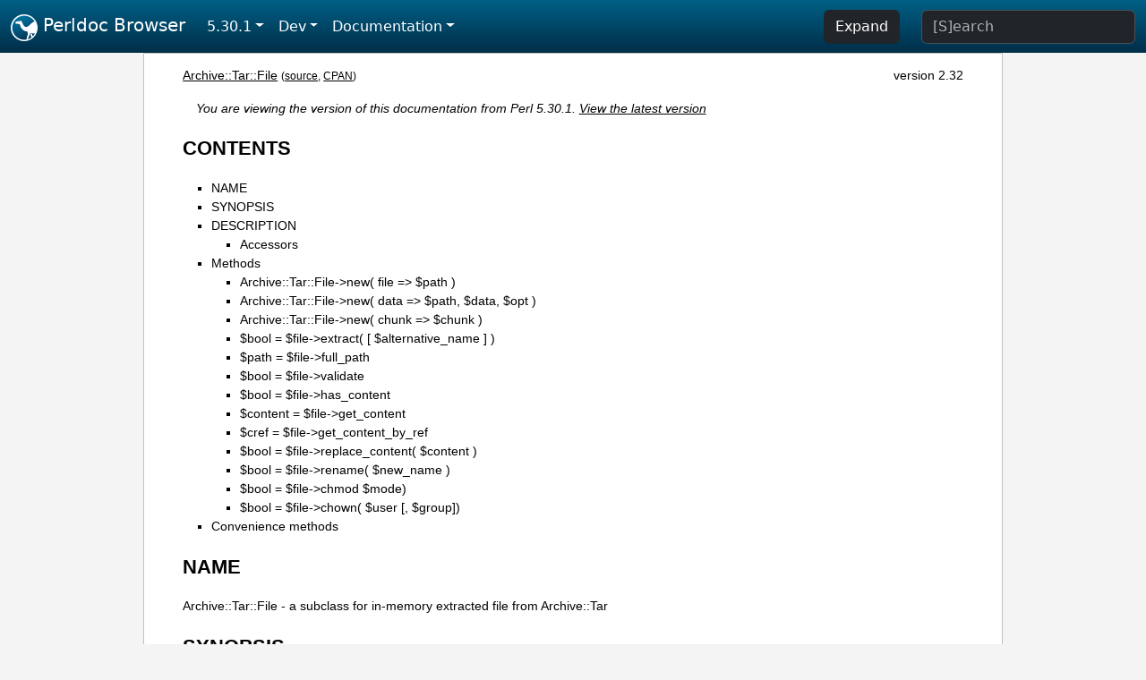

--- FILE ---
content_type: text/html;charset=UTF-8
request_url: https://perldoc.perl.org/5.30.1/Archive::Tar::File
body_size: 5581
content:
<!DOCTYPE html>
<html lang="en">
  <head>
    <meta charset="utf-8">
    <meta http-equiv="X-UA-Compatible" content="IE=edge">
    <meta name="viewport" content="width=device-width, initial-scale=1">
    <title>Archive::Tar::File - a subclass for in-memory extracted file from Archive::Tar - Perldoc Browser</title>
    <link rel="search" href="/opensearch.xml" type="application/opensearchdescription+xml" title="Perldoc Browser">
    <link rel="canonical" href="https://perldoc.perl.org/Archive::Tar::File">
    <link href="/css/bootstrap.min.css" rel="stylesheet">
    <link href="/css/stackoverflow-light.min.css" rel="stylesheet">
    <link href="/css/perldoc.css" rel="stylesheet">
    <!-- Global site tag (gtag.js) - Google Analytics -->
    <script async src="https://www.googletagmanager.com/gtag/js?id=G-KVNWBNT5FB"></script>
    <script>
      window.dataLayer = window.dataLayer || [];
      function gtag(){dataLayer.push(arguments);}
      gtag('js', new Date());

      gtag('config', 'G-KVNWBNT5FB');
      gtag('config', 'UA-50555-3');
    </script>
  </head>
  <body>
    <nav class="navbar navbar-expand-md bg-dark" data-bs-theme="dark"><div class="container-fluid">
  <button class="navbar-toggler" type="button" data-bs-toggle="collapse" data-bs-target="#navbarNav" aria-controls="navbarNav" aria-expanded="false" aria-label="Toggle navigation">
    <span class="navbar-toggler-icon"></span>
  </button>
  <a class="navbar-brand" href="/"><img src="/images/perl_camel_30.png" width="30" height="30" class="d-inline-block align-text-top" alt="Perl Camel Logo"> Perldoc Browser</a>
  <div class="collapse navbar-collapse" id="navbarNav">
    <ul class="navbar-nav me-auto">
      <li class="nav-item dropdown text-nowrap">
        <a class="nav-link dropdown-toggle" href="#" id="dropdownlink-stable" role="button" data-bs-toggle="dropdown" aria-haspopup="true" aria-expanded="false">5.30.1</a>
        <div class="dropdown-menu" aria-labelledby="dropdownlink-stable">
          <a class="dropdown-item" href="/Archive::Tar::File">Latest</a>
          <hr class="dropdown-divider">
          <a class="dropdown-item" href="/5.42.0/Archive::Tar::File">5.42.0</a>
          <hr class="dropdown-divider">
          <a class="dropdown-item" href="/5.40.3/Archive::Tar::File">5.40.3</a>
          <a class="dropdown-item" href="/5.40.2/Archive::Tar::File">5.40.2</a>
          <a class="dropdown-item" href="/5.40.1/Archive::Tar::File">5.40.1</a>
          <a class="dropdown-item" href="/5.40.0/Archive::Tar::File">5.40.0</a>
          <hr class="dropdown-divider">
          <a class="dropdown-item" href="/5.38.5/Archive::Tar::File">5.38.5</a>
          <a class="dropdown-item" href="/5.38.4/Archive::Tar::File">5.38.4</a>
          <a class="dropdown-item" href="/5.38.3/Archive::Tar::File">5.38.3</a>
          <a class="dropdown-item" href="/5.38.2/Archive::Tar::File">5.38.2</a>
          <a class="dropdown-item" href="/5.38.1/Archive::Tar::File">5.38.1</a>
          <a class="dropdown-item" href="/5.38.0/Archive::Tar::File">5.38.0</a>
          <hr class="dropdown-divider">
          <a class="dropdown-item" href="/5.36.3/Archive::Tar::File">5.36.3</a>
          <a class="dropdown-item" href="/5.36.2/Archive::Tar::File">5.36.2</a>
          <a class="dropdown-item" href="/5.36.1/Archive::Tar::File">5.36.1</a>
          <a class="dropdown-item" href="/5.36.0/Archive::Tar::File">5.36.0</a>
          <hr class="dropdown-divider">
          <a class="dropdown-item" href="/5.34.3/Archive::Tar::File">5.34.3</a>
          <a class="dropdown-item" href="/5.34.2/Archive::Tar::File">5.34.2</a>
          <a class="dropdown-item" href="/5.34.1/Archive::Tar::File">5.34.1</a>
          <a class="dropdown-item" href="/5.34.0/Archive::Tar::File">5.34.0</a>
          <hr class="dropdown-divider">
          <a class="dropdown-item" href="/5.32.1/Archive::Tar::File">5.32.1</a>
          <a class="dropdown-item" href="/5.32.0/Archive::Tar::File">5.32.0</a>
          <hr class="dropdown-divider">
          <a class="dropdown-item" href="/5.30.3/Archive::Tar::File">5.30.3</a>
          <a class="dropdown-item" href="/5.30.2/Archive::Tar::File">5.30.2</a>
          <a class="dropdown-item active" href="/5.30.1/Archive::Tar::File">5.30.1</a>
          <a class="dropdown-item" href="/5.30.0/Archive::Tar::File">5.30.0</a>
          <hr class="dropdown-divider">
          <a class="dropdown-item" href="/5.28.3/Archive::Tar::File">5.28.3</a>
          <a class="dropdown-item" href="/5.28.2/Archive::Tar::File">5.28.2</a>
          <a class="dropdown-item" href="/5.28.1/Archive::Tar::File">5.28.1</a>
          <a class="dropdown-item" href="/5.28.0/Archive::Tar::File">5.28.0</a>
          <hr class="dropdown-divider">
          <a class="dropdown-item" href="/5.26.3/Archive::Tar::File">5.26.3</a>
          <a class="dropdown-item" href="/5.26.2/Archive::Tar::File">5.26.2</a>
          <a class="dropdown-item" href="/5.26.1/Archive::Tar::File">5.26.1</a>
          <a class="dropdown-item" href="/5.26.0/Archive::Tar::File">5.26.0</a>
          <hr class="dropdown-divider">
          <a class="dropdown-item" href="/5.24.4/Archive::Tar::File">5.24.4</a>
          <a class="dropdown-item" href="/5.24.3/Archive::Tar::File">5.24.3</a>
          <a class="dropdown-item" href="/5.24.2/Archive::Tar::File">5.24.2</a>
          <a class="dropdown-item" href="/5.24.1/Archive::Tar::File">5.24.1</a>
          <a class="dropdown-item" href="/5.24.0/Archive::Tar::File">5.24.0</a>
          <hr class="dropdown-divider">
          <a class="dropdown-item" href="/5.22.4/Archive::Tar::File">5.22.4</a>
          <a class="dropdown-item" href="/5.22.3/Archive::Tar::File">5.22.3</a>
          <a class="dropdown-item" href="/5.22.2/Archive::Tar::File">5.22.2</a>
          <a class="dropdown-item" href="/5.22.1/Archive::Tar::File">5.22.1</a>
          <a class="dropdown-item" href="/5.22.0/Archive::Tar::File">5.22.0</a>
          <hr class="dropdown-divider">
          <a class="dropdown-item" href="/5.20.3/Archive::Tar::File">5.20.3</a>
          <a class="dropdown-item" href="/5.20.2/Archive::Tar::File">5.20.2</a>
          <a class="dropdown-item" href="/5.20.1/Archive::Tar::File">5.20.1</a>
          <a class="dropdown-item" href="/5.20.0/Archive::Tar::File">5.20.0</a>
          <hr class="dropdown-divider">
          <a class="dropdown-item" href="/5.18.4/Archive::Tar::File">5.18.4</a>
          <a class="dropdown-item" href="/5.18.3/Archive::Tar::File">5.18.3</a>
          <a class="dropdown-item" href="/5.18.2/Archive::Tar::File">5.18.2</a>
          <a class="dropdown-item" href="/5.18.1/Archive::Tar::File">5.18.1</a>
          <a class="dropdown-item" href="/5.18.0/Archive::Tar::File">5.18.0</a>
          <hr class="dropdown-divider">
          <a class="dropdown-item" href="/5.16.3/Archive::Tar::File">5.16.3</a>
          <a class="dropdown-item" href="/5.16.2/Archive::Tar::File">5.16.2</a>
          <a class="dropdown-item" href="/5.16.1/Archive::Tar::File">5.16.1</a>
          <a class="dropdown-item" href="/5.16.0/Archive::Tar::File">5.16.0</a>
          <hr class="dropdown-divider">
          <a class="dropdown-item" href="/5.14.4/Archive::Tar::File">5.14.4</a>
          <a class="dropdown-item" href="/5.14.3/Archive::Tar::File">5.14.3</a>
          <a class="dropdown-item" href="/5.14.2/Archive::Tar::File">5.14.2</a>
          <a class="dropdown-item" href="/5.14.1/Archive::Tar::File">5.14.1</a>
          <a class="dropdown-item" href="/5.14.0/Archive::Tar::File">5.14.0</a>
          <hr class="dropdown-divider">
          <a class="dropdown-item" href="/5.12.5/Archive::Tar::File">5.12.5</a>
          <a class="dropdown-item" href="/5.12.4/Archive::Tar::File">5.12.4</a>
          <a class="dropdown-item" href="/5.12.3/Archive::Tar::File">5.12.3</a>
          <a class="dropdown-item" href="/5.12.2/Archive::Tar::File">5.12.2</a>
          <a class="dropdown-item" href="/5.12.1/Archive::Tar::File">5.12.1</a>
          <a class="dropdown-item" href="/5.12.0/Archive::Tar::File">5.12.0</a>
          <hr class="dropdown-divider">
          <a class="dropdown-item" href="/5.10.1/Archive::Tar::File">5.10.1</a>
          <a class="dropdown-item" href="/5.10.0/Archive::Tar::File">5.10.0</a>
          <hr class="dropdown-divider">
          <a class="dropdown-item" href="/5.8.9/Archive::Tar::File">5.8.9</a>
          <a class="dropdown-item" href="/5.8.8/Archive::Tar::File">5.8.8</a>
          <a class="dropdown-item" href="/5.8.7/Archive::Tar::File">5.8.7</a>
          <a class="dropdown-item" href="/5.8.6/Archive::Tar::File">5.8.6</a>
          <a class="dropdown-item" href="/5.8.5/Archive::Tar::File">5.8.5</a>
          <a class="dropdown-item" href="/5.8.4/Archive::Tar::File">5.8.4</a>
          <a class="dropdown-item" href="/5.8.3/Archive::Tar::File">5.8.3</a>
          <a class="dropdown-item" href="/5.8.2/Archive::Tar::File">5.8.2</a>
          <a class="dropdown-item" href="/5.8.1/Archive::Tar::File">5.8.1</a>
          <a class="dropdown-item" href="/5.8.0/Archive::Tar::File">5.8.0</a>
          <hr class="dropdown-divider">
          <a class="dropdown-item" href="/5.6.2/Archive::Tar::File">5.6.2</a>
          <a class="dropdown-item" href="/5.6.1/Archive::Tar::File">5.6.1</a>
          <a class="dropdown-item" href="/5.6.0/Archive::Tar::File">5.6.0</a>
          <hr class="dropdown-divider">
          <a class="dropdown-item" href="/5.005_04/Archive::Tar::File">5.005_04</a>
          <a class="dropdown-item" href="/5.005_03/Archive::Tar::File">5.005_03</a>
          <a class="dropdown-item" href="/5.005_02/Archive::Tar::File">5.005_02</a>
          <a class="dropdown-item" href="/5.005_01/Archive::Tar::File">5.005_01</a>
          <a class="dropdown-item" href="/5.005/Archive::Tar::File">5.005</a>
        </div>
      </li>
      <li class="nav-item dropdown text-nowrap">
        <a class="nav-link dropdown-toggle" href="#" id="dropdownlink-dev" role="button" data-bs-toggle="dropdown" aria-haspopup="true" aria-expanded="false">Dev</a>
        <div class="dropdown-menu" aria-labelledby="dropdownlink-dev">
          <a class="dropdown-item" href="/blead/Archive::Tar::File">blead</a>
          <a class="dropdown-item" href="/5.43.6/Archive::Tar::File">5.43.6</a>
          <a class="dropdown-item" href="/5.43.5/Archive::Tar::File">5.43.5</a>
          <a class="dropdown-item" href="/5.43.4/Archive::Tar::File">5.43.4</a>
          <a class="dropdown-item" href="/5.43.3/Archive::Tar::File">5.43.3</a>
          <a class="dropdown-item" href="/5.43.2/Archive::Tar::File">5.43.2</a>
          <a class="dropdown-item" href="/5.43.1/Archive::Tar::File">5.43.1</a>
          <hr class="dropdown-divider">
          <a class="dropdown-item" href="/5.42.0-RC3/Archive::Tar::File">5.42.0-RC3</a>
          <a class="dropdown-item" href="/5.42.0-RC2/Archive::Tar::File">5.42.0-RC2</a>
          <a class="dropdown-item" href="/5.42.0-RC1/Archive::Tar::File">5.42.0-RC1</a>
          <hr class="dropdown-divider">
          <a class="dropdown-item" href="/5.41.13/Archive::Tar::File">5.41.13</a>
          <a class="dropdown-item" href="/5.41.12/Archive::Tar::File">5.41.12</a>
          <a class="dropdown-item" href="/5.41.11/Archive::Tar::File">5.41.11</a>
          <a class="dropdown-item" href="/5.41.10/Archive::Tar::File">5.41.10</a>
          <a class="dropdown-item" href="/5.41.9/Archive::Tar::File">5.41.9</a>
          <a class="dropdown-item" href="/5.41.8/Archive::Tar::File">5.41.8</a>
          <a class="dropdown-item" href="/5.41.7/Archive::Tar::File">5.41.7</a>
          <a class="dropdown-item" href="/5.41.6/Archive::Tar::File">5.41.6</a>
          <a class="dropdown-item" href="/5.41.5/Archive::Tar::File">5.41.5</a>
          <a class="dropdown-item" href="/5.41.4/Archive::Tar::File">5.41.4</a>
          <a class="dropdown-item" href="/5.41.3/Archive::Tar::File">5.41.3</a>
          <a class="dropdown-item" href="/5.41.2/Archive::Tar::File">5.41.2</a>
          <a class="dropdown-item" href="/5.41.1/Archive::Tar::File">5.41.1</a>
          <hr class="dropdown-divider">
          <a class="dropdown-item" href="/5.40.3-RC1/Archive::Tar::File">5.40.3-RC1</a>
          <hr class="dropdown-divider">
          <a class="dropdown-item" href="/5.38.5-RC1/Archive::Tar::File">5.38.5-RC1</a>
        </div>
      </li>
      <li class="nav-item dropdown text-nowrap">
        <a class="nav-link dropdown-toggle" href="#" id="dropdownlink-nav" role="button" data-bs-toggle="dropdown" aria-haspopup="true" aria-expanded="false">Documentation</a>
        <div class="dropdown-menu" aria-labelledby="dropdownlink-nav">
          <a class="dropdown-item" href="/5.30.1/perl">Perl</a>
          <a class="dropdown-item" href="/5.30.1/perlintro">Intro</a>
          <a class="dropdown-item" href="/5.30.1/perl#Tutorials">Tutorials</a>
          <a class="dropdown-item" href="/5.30.1/perlfaq">FAQs</a>
          <a class="dropdown-item" href="/5.30.1/perl#Reference-Manual">Reference</a>
          <hr class="dropdown-divider">
          <a class="dropdown-item" href="/5.30.1/perlop">Operators</a>
          <a class="dropdown-item" href="/5.30.1/functions">Functions</a>
          <a class="dropdown-item" href="/5.30.1/variables">Variables</a>
          <a class="dropdown-item" href="/5.30.1/modules">Modules</a>
          <a class="dropdown-item" href="/5.30.1/perlutil">Utilities</a>
          <hr class="dropdown-divider">
          <a class="dropdown-item" href="/5.30.1/perldelta">Release Notes</a>
          <a class="dropdown-item" href="/5.30.1/perlcommunity">Community</a>
          <a class="dropdown-item" href="/5.30.1/perlhist">History</a>
        </div>
      </li>
    </ul>
    <ul class="navbar-nav">
      <button id="content-expand-button" type="button" class="btn btn-dark d-none d-lg-inline-block me-4">Expand</button>
      <script src="/js/perldoc-expand-page.js"></script>
    </ul>
    <form class="form-inline" method="get" action="/5.30.1/search">
      <input id="search-input" class="form-control me-3" type="search" name="q" placeholder="[S]earch" aria-label="Search" value="">
    </form>
    <script src="/js/perldoc-focus-search.js"></script>
  </div>
</div></nav>

    <div id="wrapperlicious" class="container-fluid">
      <div id="perldocdiv">
        <div id="links">
          <a href="/5.30.1/Archive::Tar::File">Archive::Tar::File</a>
          <div id="more">
            (<a href="/5.30.1/Archive::Tar::File.txt">source</a>,
            <a href="https://metacpan.org/pod/Archive::Tar::File">CPAN</a>)
          </div>
            <div id="moduleversion">version 2.32</div>
        </div>
        <div class="leading-notice">
          You are viewing the version of this documentation from Perl 5.30.1.
            <a href="/Archive::Tar::File">View the latest version</a>
        </div>
        <h1><a id="toc">CONTENTS</a></h1>
                  <ul>
              <li>
                <a class="text-decoration-none" href="#NAME">NAME</a>
              </li>
              <li>
                <a class="text-decoration-none" href="#SYNOPSIS">SYNOPSIS</a>
              </li>
              <li>
                <a class="text-decoration-none" href="#DESCRIPTION">DESCRIPTION</a>
                            <ul>
              <li>
                <a class="text-decoration-none" href="#Accessors">Accessors</a>
              </li>
          </ul>

              </li>
              <li>
                <a class="text-decoration-none" href="#Methods">Methods</a>
                            <ul>
              <li>
                <a class="text-decoration-none" href="#Archive::Tar::File-%3Enew(-file-=%3E-$path-)">Archive::Tar::File-&gt;new( file =&gt; $path )</a>
              </li>
              <li>
                <a class="text-decoration-none" href="#Archive::Tar::File-%3Enew(-data-=%3E-$path,-$data,-$opt-)">Archive::Tar::File-&gt;new( data =&gt; $path, $data, $opt )</a>
              </li>
              <li>
                <a class="text-decoration-none" href="#Archive::Tar::File-%3Enew(-chunk-=%3E-$chunk-)">Archive::Tar::File-&gt;new( chunk =&gt; $chunk )</a>
              </li>
              <li>
                <a class="text-decoration-none" href="#$bool-=-$file-%3Eextract(-%5B-$alternative_name-%5D-)">$bool = $file-&gt;extract( [ $alternative_name ] )</a>
              </li>
              <li>
                <a class="text-decoration-none" href="#$path-=-$file-%3Efull_path">$path = $file-&gt;full_path</a>
              </li>
              <li>
                <a class="text-decoration-none" href="#$bool-=-$file-%3Evalidate">$bool = $file-&gt;validate</a>
              </li>
              <li>
                <a class="text-decoration-none" href="#$bool-=-$file-%3Ehas_content">$bool = $file-&gt;has_content</a>
              </li>
              <li>
                <a class="text-decoration-none" href="#$content-=-$file-%3Eget_content">$content = $file-&gt;get_content</a>
              </li>
              <li>
                <a class="text-decoration-none" href="#$cref-=-$file-%3Eget_content_by_ref">$cref = $file-&gt;get_content_by_ref</a>
              </li>
              <li>
                <a class="text-decoration-none" href="#$bool-=-$file-%3Ereplace_content(-$content-)">$bool = $file-&gt;replace_content( $content )</a>
              </li>
              <li>
                <a class="text-decoration-none" href="#$bool-=-$file-%3Erename(-$new_name-)">$bool = $file-&gt;rename( $new_name )</a>
              </li>
              <li>
                <a class="text-decoration-none" href="#$bool-=-$file-%3Echmod-$mode)">$bool = $file-&gt;chmod $mode)</a>
              </li>
              <li>
                <a class="text-decoration-none" href="#$bool-=-$file-%3Echown(-$user-%5B,-$group%5D)">$bool = $file-&gt;chown( $user [, $group])</a>
              </li>
          </ul>

              </li>
              <li>
                <a class="text-decoration-none" href="#Convenience-methods">Convenience methods</a>
              </li>
          </ul>

      <h1 id="NAME"><a class="permalink" href="#NAME">#</a>NAME</h1>

<p>Archive::Tar::File - a subclass for in-memory extracted file from Archive::Tar</p>

<h1 id="SYNOPSIS"><a class="permalink" href="#SYNOPSIS">#</a>SYNOPSIS</h1>

<pre><code>my @items = $tar-&gt;get_files;

print $_-&gt;name, &#39; &#39;, $_-&gt;size, &quot;\n&quot; for @items;

print $object-&gt;get_content;
$object-&gt;replace_content(&#39;new content&#39;);

$object-&gt;rename( &#39;new/full/path/to/file.c&#39; );</code></pre>

<h1 id="DESCRIPTION"><a class="permalink" href="#DESCRIPTION">#</a>DESCRIPTION</h1>

<p>Archive::Tar::Files provides a neat little object layer for in-memory extracted files. It&#39;s mostly used internally in Archive::Tar to tidy up the code, but there&#39;s no reason users shouldn&#39;t use this API as well.</p>

<h2 id="Accessors"><a class="permalink" href="#Accessors">#</a>Accessors</h2>

<p>A lot of the methods in this package are accessors to the various fields in the tar header:</p>

<dl>

<dt id="name"><a class="permalink" href="#name">#</a>name</dt>
<dd>

<p>The file&#39;s name</p>

</dd>
<dt id="mode"><a class="permalink" href="#mode">#</a>mode</dt>
<dd>

<p>The file&#39;s mode</p>

</dd>
<dt id="uid"><a class="permalink" href="#uid">#</a>uid</dt>
<dd>

<p>The user id owning the file</p>

</dd>
<dt id="gid"><a class="permalink" href="#gid">#</a>gid</dt>
<dd>

<p>The group id owning the file</p>

</dd>
<dt id="size"><a class="permalink" href="#size">#</a>size</dt>
<dd>

<p>File size in bytes</p>

</dd>
<dt id="mtime"><a class="permalink" href="#mtime">#</a>mtime</dt>
<dd>

<p>Modification time. Adjusted to mac-time on MacOS if required</p>

</dd>
<dt id="chksum"><a class="permalink" href="#chksum">#</a>chksum</dt>
<dd>

<p>Checksum field for the tar header</p>

</dd>
<dt id="type"><a class="permalink" href="#type">#</a>type</dt>
<dd>

<p>File type -- numeric, but comparable to exported constants -- see Archive::Tar&#39;s documentation</p>

</dd>
<dt id="linkname"><a class="permalink" href="#linkname">#</a>linkname</dt>
<dd>

<p>If the file is a symlink, the file it&#39;s pointing to</p>

</dd>
<dt id="magic"><a class="permalink" href="#magic">#</a>magic</dt>
<dd>

<p>Tar magic string -- not useful for most users</p>

</dd>
<dt id="version"><a class="permalink" href="#version">#</a>version</dt>
<dd>

<p>Tar version string -- not useful for most users</p>

</dd>
<dt id="uname"><a class="permalink" href="#uname">#</a>uname</dt>
<dd>

<p>The user name that owns the file</p>

</dd>
<dt id="gname"><a class="permalink" href="#gname">#</a>gname</dt>
<dd>

<p>The group name that owns the file</p>

</dd>
<dt id="devmajor"><a class="permalink" href="#devmajor">#</a>devmajor</dt>
<dd>

<p>Device major number in case of a special file</p>

</dd>
<dt id="devminor"><a class="permalink" href="#devminor">#</a>devminor</dt>
<dd>

<p>Device minor number in case of a special file</p>

</dd>
<dt id="prefix"><a class="permalink" href="#prefix">#</a>prefix</dt>
<dd>

<p>Any directory to prefix to the extraction path, if any</p>

</dd>
<dt id="raw"><a class="permalink" href="#raw">#</a>raw</dt>
<dd>

<p>Raw tar header -- not useful for most users</p>

</dd>
</dl>

<h1 id="Methods"><a class="permalink" href="#Methods">#</a>Methods</h1>

<h2 id="Archive::Tar::File-&gt;new(-file-=&gt;-$path-)"><a class="permalink" href="#Archive::Tar::File-%3Enew(-file-=%3E-$path-)">#</a><a id="Archive"></a><a id="Archive::Tar::File-new-file-path"></a>Archive::Tar::File-&gt;new( file =&gt; $path )</h2>

<p>Returns a new Archive::Tar::File object from an existing file.</p>

<p>Returns undef on failure.</p>

<h2 id="Archive::Tar::File-&gt;new(-data-=&gt;-$path,-$data,-$opt-)"><a class="permalink" href="#Archive::Tar::File-%3Enew(-data-=%3E-$path,-$data,-$opt-)">#</a><a id="Archive1"></a><a id="Archive::Tar::File-new-data-path-data-opt"></a>Archive::Tar::File-&gt;new( data =&gt; $path, $data, $opt )</h2>

<p>Returns a new Archive::Tar::File object from data.</p>

<p><code>$path</code> defines the file name (which need not exist), <code>$data</code> the file contents, and <code>$opt</code> is a reference to a hash of attributes which may be used to override the default attributes (fields in the tar header), which are described above in the Accessors section.</p>

<p>Returns undef on failure.</p>

<h2 id="Archive::Tar::File-&gt;new(-chunk-=&gt;-$chunk-)"><a class="permalink" href="#Archive::Tar::File-%3Enew(-chunk-=%3E-$chunk-)">#</a><a id="Archive2"></a><a id="Archive::Tar::File-new-chunk-chunk"></a>Archive::Tar::File-&gt;new( chunk =&gt; $chunk )</h2>

<p>Returns a new Archive::Tar::File object from a raw 512-byte tar archive chunk.</p>

<p>Returns undef on failure.</p>

<h2 id="$bool-=-$file-&gt;extract(-[-$alternative_name-]-)"><a class="permalink" href="#$bool-=-$file-%3Eextract(-%5B-$alternative_name-%5D-)">#</a><a id="bool-file-extract-alternative_name"></a>$bool = $file-&gt;extract( [ $alternative_name ] )</h2>

<p>Extract this object, optionally to an alternative name.</p>

<p>See <code>Archive::Tar-&gt;extract_file</code> for details.</p>

<p>Returns true on success and false on failure.</p>

<h2 id="$path-=-$file-&gt;full_path"><a class="permalink" href="#$path-=-$file-%3Efull_path">#</a><a id="path-file-full_path"></a>$path = $file-&gt;full_path</h2>

<p>Returns the full path from the tar header; this is basically a concatenation of the <code>prefix</code> and <code>name</code> fields.</p>

<h2 id="$bool-=-$file-&gt;validate"><a class="permalink" href="#$bool-=-$file-%3Evalidate">#</a><a id="bool-file-validate"></a>$bool = $file-&gt;validate</h2>

<p>Done by Archive::Tar internally when reading the tar file: validate the header against the checksum to ensure integer tar file.</p>

<p>Returns true on success, false on failure</p>

<h2 id="$bool-=-$file-&gt;has_content"><a class="permalink" href="#$bool-=-$file-%3Ehas_content">#</a><a id="bool-file-has_content"></a>$bool = $file-&gt;has_content</h2>

<p>Returns a boolean to indicate whether the current object has content. Some special files like directories and so on never will have any content. This method is mainly to make sure you don&#39;t get warnings for using uninitialized values when looking at an object&#39;s content.</p>

<h2 id="$content-=-$file-&gt;get_content"><a class="permalink" href="#$content-=-$file-%3Eget_content">#</a><a id="content-file-get_content"></a>$content = $file-&gt;get_content</h2>

<p>Returns the current content for the in-memory file</p>

<h2 id="$cref-=-$file-&gt;get_content_by_ref"><a class="permalink" href="#$cref-=-$file-%3Eget_content_by_ref">#</a><a id="cref-file-get_content_by_ref"></a>$cref = $file-&gt;get_content_by_ref</h2>

<p>Returns the current content for the in-memory file as a scalar reference. Normal users won&#39;t need this, but it will save memory if you are dealing with very large data files in your tar archive, since it will pass the contents by reference, rather than make a copy of it first.</p>

<h2 id="$bool-=-$file-&gt;replace_content(-$content-)"><a class="permalink" href="#$bool-=-$file-%3Ereplace_content(-$content-)">#</a><a id="bool-file-replace_content-content"></a>$bool = $file-&gt;replace_content( $content )</h2>

<p>Replace the current content of the file with the new content. This only affects the in-memory archive, not the on-disk version until you write it.</p>

<p>Returns true on success, false on failure.</p>

<h2 id="$bool-=-$file-&gt;rename(-$new_name-)"><a class="permalink" href="#$bool-=-$file-%3Erename(-$new_name-)">#</a><a id="bool-file-rename-new_name"></a>$bool = $file-&gt;rename( $new_name )</h2>

<p>Rename the current file to $new_name.</p>

<p>Note that you must specify a Unix path for $new_name, since per tar standard, all files in the archive must be Unix paths.</p>

<p>Returns true on success and false on failure.</p>

<h2 id="$bool-=-$file-&gt;chmod-$mode)"><a class="permalink" href="#$bool-=-$file-%3Echmod-$mode)">#</a><a id="bool-file-chmod-mode"></a>$bool = $file-&gt;chmod $mode)</h2>

<p>Change mode of $file to $mode. The mode can be a string or a number which is interpreted as octal whether or not a leading 0 is given.</p>

<p>Returns true on success and false on failure.</p>

<h2 id="$bool-=-$file-&gt;chown(-$user-[,-$group])"><a class="permalink" href="#$bool-=-$file-%3Echown(-$user-%5B,-$group%5D)">#</a><a id="bool-file-chown-user-group"></a>$bool = $file-&gt;chown( $user [, $group])</h2>

<p>Change owner of $file to $user. If a $group is given that is changed as well. You can also pass a single parameter with a colon separating the use and group as in &#39;root:wheel&#39;.</p>

<p>Returns true on success and false on failure.</p>

<h1 id="Convenience-methods"><a class="permalink" href="#Convenience-methods">#</a><a id="Convenience"></a>Convenience methods</h1>

<p>To quickly check the type of a <code>Archive::Tar::File</code> object, you can use the following methods:</p>

<dl>

<dt id="$file-&gt;is_file"><a class="permalink" href="#$file-%3Eis_file">#</a><a id="is_file"></a><a id="file-is_file"></a>$file-&gt;is_file</dt>
<dd>

<p>Returns true if the file is of type <code>file</code></p>

</dd>
<dt id="$file-&gt;is_dir"><a class="permalink" href="#$file-%3Eis_dir">#</a><a id="is_dir"></a><a id="file-is_dir"></a>$file-&gt;is_dir</dt>
<dd>

<p>Returns true if the file is of type <code>dir</code></p>

</dd>
<dt id="$file-&gt;is_hardlink"><a class="permalink" href="#$file-%3Eis_hardlink">#</a><a id="is_hardlink"></a><a id="file-is_hardlink"></a>$file-&gt;is_hardlink</dt>
<dd>

<p>Returns true if the file is of type <code>hardlink</code></p>

</dd>
<dt id="$file-&gt;is_symlink"><a class="permalink" href="#$file-%3Eis_symlink">#</a><a id="is_symlink"></a><a id="file-is_symlink"></a>$file-&gt;is_symlink</dt>
<dd>

<p>Returns true if the file is of type <code>symlink</code></p>

</dd>
<dt id="$file-&gt;is_chardev"><a class="permalink" href="#$file-%3Eis_chardev">#</a><a id="is_chardev"></a><a id="file-is_chardev"></a>$file-&gt;is_chardev</dt>
<dd>

<p>Returns true if the file is of type <code>chardev</code></p>

</dd>
<dt id="$file-&gt;is_blockdev"><a class="permalink" href="#$file-%3Eis_blockdev">#</a><a id="is_blockdev"></a><a id="file-is_blockdev"></a>$file-&gt;is_blockdev</dt>
<dd>

<p>Returns true if the file is of type <code>blockdev</code></p>

</dd>
<dt id="$file-&gt;is_fifo"><a class="permalink" href="#$file-%3Eis_fifo">#</a><a id="is_fifo"></a><a id="file-is_fifo"></a>$file-&gt;is_fifo</dt>
<dd>

<p>Returns true if the file is of type <code>fifo</code></p>

</dd>
<dt id="$file-&gt;is_socket"><a class="permalink" href="#$file-%3Eis_socket">#</a><a id="is_socket"></a><a id="file-is_socket"></a>$file-&gt;is_socket</dt>
<dd>

<p>Returns true if the file is of type <code>socket</code></p>

</dd>
<dt id="$file-&gt;is_longlink"><a class="permalink" href="#$file-%3Eis_longlink">#</a><a id="is_longlink"></a><a id="file-is_longlink"></a>$file-&gt;is_longlink</dt>
<dd>

<p>Returns true if the file is of type <code>LongLink</code>. Should not happen after a successful <code>read</code>.</p>

</dd>
<dt id="$file-&gt;is_label"><a class="permalink" href="#$file-%3Eis_label">#</a><a id="is_label"></a><a id="file-is_label"></a>$file-&gt;is_label</dt>
<dd>

<p>Returns true if the file is of type <code>Label</code>. Should not happen after a successful <code>read</code>.</p>

</dd>
<dt id="$file-&gt;is_unknown"><a class="permalink" href="#$file-%3Eis_unknown">#</a><a id="is_unknown"></a><a id="file-is_unknown"></a>$file-&gt;is_unknown</dt>
<dd>

<p>Returns true if the file type is <code>unknown</code></p>

</dd>
</dl>


      </div>
      <div id="footer">
        <p>Perldoc Browser is maintained by Dan Book (<a href="https://metacpan.org/author/DBOOK">DBOOK</a>). Please contact him via the <a href="https://github.com/Grinnz/perldoc-browser/issues">GitHub issue tracker</a> or <a href="mailto:dbook@cpan.org">email</a> regarding any issues with the site itself, search, or rendering of documentation.</p>

<p>The Perl documentation is maintained by the Perl 5 Porters in the development of Perl. Please contact them via the <a href="https://github.com/Perl/perl5/issues">Perl issue tracker</a>, the <a href="https://lists.perl.org/list/perl5-porters.html">mailing list</a>, or <a href="https://kiwiirc.com/client/irc.perl.org/p5p">IRC</a> to report any issues with the contents or format of the documentation.</p>


      </div>
    </div>
    <script src="/js/bootstrap.bundle.min.js"></script>
    <script src="/js/highlight.pack.js"></script>
    <script>hljs.highlightAll();</script>
  </body>
</html>
